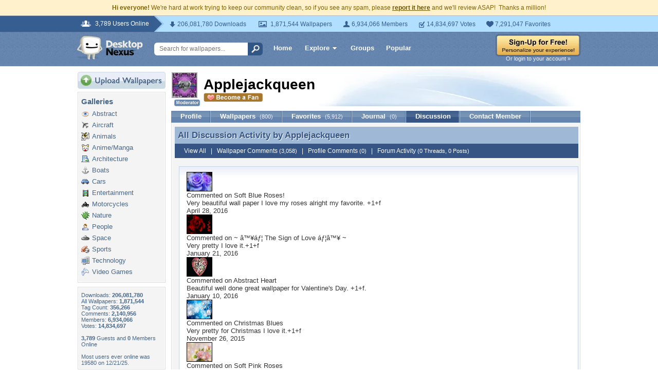

--- FILE ---
content_type: text/html; charset=UTF-8
request_url: https://my.desktopnexus.com/Applejackqueen/discussion/
body_size: 7512
content:
<!DOCTYPE HTML PUBLIC "-//W3C//DTD HTML 4.01 Transitional//EN" "http://www.w3.org/TR/html4/loose.dtd">
<html xmlns="https://www.w3.org/1999/xhtml" xml:lang="en">
    <head>
        <meta http-equiv="Content-Type" content="text/html;charset=UTF-8" />
        <meta http-equiv="Content-Language" content="en-us" />
        <meta name="p:domain_verify" content="8bbc536549de48fea0b978a97469975b"/>
        <meta name="csrf-token" content="a0c97d3f947b0f09c8005ff0f7e8864e7513a80bb24493ef187c0e5cd770acd2">
        <link rel="shortcut icon" href="https://static.desktopnexus.com/images/favicon.ico" />
        <link rel="search" type="application/opensearchdescription+xml" title="Desktop Nexus" href="https://www.desktopnexus.com/opensearch.xml">
        <link rel="stylesheet" type="text/css" href="https://static.desktopnexus.com/css/dnexus.6.css?v=55" />
        <link rel="stylesheet" type="text/css" href="https://static.desktopnexus.com/css/dnexus-v4.css?v=116" />
        <link rel="stylesheet" type="text/css" href="https://static.desktopnexus.com/css/browse.css?v=3" />
        <link rel="stylesheet" type="text/css" href="https://static.desktopnexus.com/css/profile.css?v=1" />
        <link rel="stylesheet" type="text/css" href="https://static.desktopnexus.com/css/wallpaper.css?v=1" />

        <meta property="fb:page_id" content="79283502085" />

        <script language="javascript" src="https://ajax.googleapis.com/ajax/libs/jquery/1.8/jquery.min.js"></script>
<link rel="stylesheet" href="https://ajax.googleapis.com/ajax/libs/jqueryui/1.9.2/themes/redmond/jquery-ui.css" type="text/css" media="all" />
<script src="https://ajax.googleapis.com/ajax/libs/jqueryui/1.9.2/jquery-ui.min.js" type="text/javascript"></script>

<!-- Third-party libraries -->
<script language="javascript" src="https://unpkg.com/mustache@4.2.0/mustache.min.js"></script>

<!-- Core modules -->
<script language="javascript" src="https://static.desktopnexus.com/js/modules/sanitizer.js?v=3"></script>
<script language="javascript" src="https://static.desktopnexus.com/js/modules/modal.js?v=2"></script>
<script language="javascript" src="https://static.desktopnexus.com/js/core/api.js?v=11"></script>
<script language="javascript" src="https://static.desktopnexus.com/js/dialog-manager.js?v=15"></script>
<script language="javascript" src="https://static.desktopnexus.com/js/dnexus.js?v=7"></script>

<!-- SparkVault Passwordless Auth SDK (guests only) -->
<script>
function sparkvault_success(response) {
    // Handle successful authentication
    console.log('SparkVault success response:', response);
    if (response && response.redirectUrl) {
        window.location.href = response.redirectUrl;
    } else if (response && response.needsSignup) {
        window.location.href = 'https://www.desktopnexus.com/signup';
    } else {
        window.location.href = 'https://my.desktopnexus.com/account';
    }
}
function sparkvault_error(error) {
    console.error('SparkVault error:', error);
    alert('Authentication failed. Please try again.');
}
</script>
<script
    async
    src="https://cdn.sparkvault.com/sdk/v1/sparkvault.js"
    data-account-id="acc_019b90d81a3b7010a014c887801c515e"
    data-attach-selector=".js-sparkvault-auth"
    data-success-url="https://www.desktopnexus.com/auth/verify-sparkvault-token"
    data-success-function="sparkvault_success"
    data-error-function="sparkvault_error"
></script>


        
    </head>
    <body>

        <!--googleoff: all-->
        <div style="font-size: 9pt; color: #826200; background-color: #FFF1CB; text-align: center; padding: 8px 3px;">
            <strong>Hi everyone!</strong> We're hard at work trying to keep our community clean, so if you see any spam, please <a href="/report-spam" class="uline" rel="nofollow" style="color: rgb(112, 85, 0); font-weight: bold;">report it here</a> and we'll review ASAP!&nbsp; Thanks a million!
        </div>
        <!--googleon: all-->

        <div id="v4HeaderTop">
            <div class="holder">
                <span><em>3,789 Users Online</em></span>
                <div class="holder">
                    <div class="contents">
                        <ul class="info-list">
                            <li class="downloads"><strong></strong> 206,081,780 Downloads</li>
                            <li class="wallpapers"><strong></strong> 1,871,544 Wallpapers</li>
                            <li class="members"><strong></strong> 6,934,066 Members</li>
                            <li class="votes"><strong></strong> 14,834,697 Votes</li>
                            <li class="favorites"><strong></strong> 7,291,047 Favorites</li>
                        </ul>
                    </div>
                </div>
            </div>
        </div>

        <div id="v4Header">
            <div class="holder">

                <a href="https://www.desktopnexus.com/" id="dnlogo" title="Desktop Nexus Wallpapers">Desktop Nexus Wallpapers</a>

                <form id="searchForm" action="https://www.desktopnexus.com/search-bounce" method="GET">
                    <input type="text" name="q" value="" placeholder="Search for wallpapers..." />
                    <input id="topSearchBtn" type="submit" value="" />
                </form>

                <div class="navLinks">
                    <a href="https://www.desktopnexus.com/" class="hlink">Home</a>

                    <div class="dropdownContainer" id="headerGalleryDropdown">
    <a href="https://www.desktopnexus.com/galleries/" class="dropdownLink">Explore<span class="dropArrow"></span></a>
    <div id="popupBrowseGalleriesBox" class="galleriesListBlock dropdownContent">
        <strong>Wallpaper Galleries:</strong>
        <a class="gicon-abstract" href="https://abstract.desktopnexus.com" title="Abstract Wallpapers">Abstract</a><a class="gicon-aircraft" href="https://aircraft.desktopnexus.com" title="Aircraft Wallpapers">Aircraft</a><a class="gicon-animals" href="https://animals.desktopnexus.com" title="Animal Wallpapers">Animals</a><a class="gicon-anime" href="https://anime.desktopnexus.com" title="Anime Wallpapers">Anime</a><a class="gicon-architecture" href="https://architecture.desktopnexus.com" title="Architecture Wallpapers">Architecture</a><a class="gicon-boats" href="https://boats.desktopnexus.com" title="Boat Wallpapers">Boats</a><a class="gicon-cars" href="https://cars.desktopnexus.com" title="Car Wallpapers">Cars</a><a class="gicon-entertainment" href="https://entertainment.desktopnexus.com" title="Entertainment Wallpapers">Entertainment</a><a class="gicon-motorcycles" href="https://motorcycles.desktopnexus.com" title="Motorcycle Wallpapers">Motorcycles</a><a class="gicon-nature" href="https://nature.desktopnexus.com" title="Nature Wallpapers">Nature</a><a class="gicon-people" href="https://people.desktopnexus.com" title="People Wallpapers">People</a><a class="gicon-space" href="https://space.desktopnexus.com" title="Space Wallpapers">Space</a><a class="gicon-sports" href="https://sports.desktopnexus.com" title="Sport Wallpapers">Sports</a><a class="gicon-technology" href="https://technology.desktopnexus.com" title="Technology Wallpapers">Technology</a><a class="gicon-videogames" href="https://videogames.desktopnexus.com" title="Video Game Wallpapers">Video Games</a>
    </div>
</div>
                    <a href="https://www.desktopnexus.com/groups/" class="hlink">Groups</a>
                    <a href="https://www.desktopnexus.com/all/" class="hlink">Popular</a>
                </div>

                                    <div class="rightSide">
                        <a href="javascript:void(0)" class="js-sparkvault-auth"><img src="https://static.desktopnexus.com/images/global/sign-up-yellow.png" alt="Sign-Up For Free!" style="border:0;" /></a>
                        <a class="headerLoginLink js-sparkvault-auth" href="javascript:void(0)">Or login to your account &raquo;</a>
                    </div>
                
            </div>
        </div>

        <div id="mainContentWrapper" style="width: 980px; margin: 0 auto;">

                    <table style="border:0; border-collapse:collapse; border-spacing:0; width:100%;">
            <tr>
                <td id="leftcolumn" style="vertical-align:top;">
                    
<div style="padding-bottom: 6px"><a href="javascript:void(0)" class="js-sparkvault-auth"><img src="https://static.desktopnexus.com/images/upload.gif" style="border:0;" alt="Upload Wallpapers" /></a></div>


    <div class="rbox">
    <div class="rboxInner">
        <h3>Galleries</h3>
        <div class="galleriesListBlock">
                            <a class="gicon-abstract" href="https://abstract.desktopnexus.com" title="Abstract Wallpapers">Abstract</a>
                            <a class="gicon-aircraft" href="https://aircraft.desktopnexus.com" title="Aircraft Wallpapers">Aircraft</a>
                            <a class="gicon-animals" href="https://animals.desktopnexus.com" title="Animal Wallpapers">Animals</a>
                            <a class="gicon-anime" href="https://anime.desktopnexus.com" title="Anime Wallpapers">Anime/Manga</a>
                            <a class="gicon-architecture" href="https://architecture.desktopnexus.com" title="Architecture Wallpapers">Architecture</a>
                            <a class="gicon-boats" href="https://boats.desktopnexus.com" title="Boat Wallpapers">Boats</a>
                            <a class="gicon-cars" href="https://cars.desktopnexus.com" title="Car Wallpapers">Cars</a>
                            <a class="gicon-entertainment" href="https://entertainment.desktopnexus.com" title="Entertainment Wallpapers">Entertainment</a>
                            <a class="gicon-motorcycles" href="https://motorcycles.desktopnexus.com" title="Motorcycle Wallpapers">Motorcycles</a>
                            <a class="gicon-nature" href="https://nature.desktopnexus.com" title="Nature Wallpapers">Nature</a>
                            <a class="gicon-people" href="https://people.desktopnexus.com" title="Person Wallpapers">People</a>
                            <a class="gicon-space" href="https://space.desktopnexus.com" title="Space Wallpapers">Space</a>
                            <a class="gicon-sports" href="https://sports.desktopnexus.com" title="Sports Wallpapers">Sports</a>
                            <a class="gicon-technology" href="https://technology.desktopnexus.com" title="Technology Wallpapers">Technology</a>
                            <a class="gicon-videogames" href="https://videogames.desktopnexus.com" title="Video Game Wallpapers">Video Games</a>
                    </div>
    </div></div>

<div class="rbox">
<div class="rboxInner whosOnlineBox">

    Downloads: <b>206,081,780</b><br />
        All Wallpapers: <b>1,871,544</b><br />
    Tag Count: <b>356,266</b><br />
    Comments: <b>2,140,956</b><br />
    Members: <b>6,934,066</b><br />
    Votes: <b>14,834,697</b><br />
    <br />

        <b>3,789</b> Guests and <b>0</b> Members Online<br />
    <br />
    Most users ever online was 19580 on 12/21/25.

</div></div>

<form action="https://www.desktopnexus.com/newsletter/subscribe" method="POST">
<input type="hidden" name="_csrf_token" value="a0c97d3f947b0f09c8005ff0f7e8864e7513a80bb24493ef187c0e5cd770acd2"><div class="rbox"><div class="rboxInner" style="font-size: 8pt; text-align: center;">
    Get your weekly helping of <span style="color: #48668C; font-weight: bold; font-style: italic;">fresh</span> wallpapers!<br />
    <div style="padding: 8px 0">
                <label for="newsletter_email" class="visually-hidden">Email Address</label>
        <input type="email" id="newsletter_email" class="emailtextbox js-select-on-focus" name="email" value="Email Address" aria-label="Email Address" /><br />
    </div>
    <input type="image" name="submit" src="https://static.desktopnexus.com/images/signmeup.gif" style="border:0;" alt="Sign Me Up!" />
</div></div>
</form>

<div class="rbox"><div class="rboxInner">
    <div style="text-align:right; height: 98px">
    <a href="https://www.desktopnexus.com/contact/" title="Contact Us"><img src="https://static.desktopnexus.com/images/welisten.gif" style="border:0;" alt="Leave us feedback!"></a>
    </div>
</div></div>

<div style="padding-bottom: 6px"><a href="https://www.desktopnexus.com/donate/"><img src="https://static.desktopnexus.com/images/support.gif" style="border:0;" alt="Support This Site" /></a></div>

<script>
(function() {
    document.querySelectorAll('.js-select-on-focus').forEach(function(el) {
        el.addEventListener('focus', function() { this.select(); });
    });
})();
</script>
                </td><td id="middlecolumn" style="vertical-align:top;">
        
        <!-- BEGIN CONTENT -->
        
<script>
var CURRENT_USERNAME = "Applejackqueen";
var CURRENT_USERID = 186637;
</script>

<table style="width:100%; margin-bottom: 8px;"><tr>
    <td style="width:60px; vertical-align:middle;">
        <img src="https://cache.desktopnexus.com/avatars/Applejackqueen.jpg" alt="Applejackqueen" style="border:0;" />
                    <div style="text-align: center; margin-top: 3px;"><img src="https://static.desktopnexus.com/images/forum/badge-mod.gif" style="border:0;" alt="Moderator" /></div>
            </td>
    <td style="vertical-align:middle;">
        <div style="position: relative;">
            <div id="profileHeaderUsername">
                <nobr>Applejackqueen                                </nobr>
            </div>
            <div id="profileHeaderMemberBelow">
                                    <a href="javascript:void(0);" class="outlineless js-sparkvault-auth">
                        <img src="https://static.desktopnexus.com/images/become-a-fan.gif" style="border:0;" alt="Login to Become a Fan" />
                    </a>
                            </div>
            <div class="profileHeaderDesign">&nbsp;</div>
        </div>
    </td>
</tr></table>


<div class="blueBlockTabs">
        <a class="tab" href="/Applejackqueen/">Profile</a>
    <a class="tab" href="/Applejackqueen/uploads/">
        Wallpapers <span>(800)</span>
    </a>
    <a class="tab" href="/Applejackqueen/favorites/">
        Favorites <span>(5,912)</span>
    </a>
    <a class="tab" href="/Applejackqueen/journal/">
        Journal <span>(0)</span>
    </a>
    <a class="tab tabActive" href="/Applejackqueen/discussion/">
        Discussion
    </a>
    <a class="tab" href="/Applejackqueen/contact/">Contact Member</a>
</div>

<div class="rbox noBoxTop" style="clear: left;"><div class="rboxInner noBoxTop">

<div class="profileTitleBar" style="margin-bottom: 0;">
    <span class="dropShadowWhite">All Discussion Activity by Applejackqueen</span>
    <span class="dropShadowBase">All Discussion Activity by <a href="https://my.desktopnexus.com/Applejackqueen/">Applejackqueen</a></span>
</div>
<div class="profileTitleBarSub">
    <a href="/Applejackqueen/discussion/">View All</a> &nbsp; | &nbsp;
    <a href="/Applejackqueen/discussion/?filter=wallpaper">Wallpaper Comments <span>(3,058)</span></a> &nbsp; | &nbsp;
    <a href="/Applejackqueen/discussion/?filter=profile">Profile Comments <span>(0)</span></a> &nbsp; | &nbsp;
    <a href="/Applejackqueen/discussion/?filter=forum">Forum Activity <span>(0 Threads, 0 Posts)</span></a>
</div>


<a name="recentActivity-top"></a>
<div class="profileSimpleBlock">
    <div id="recentActivity-content">
                    <div class="activityItem">
                            <div class="activityIcon">
                    <a href="https://nature.desktopnexus.com/wallpaper/2112397/">
                        <img src="https://cache.desktopnexus.com/thumbseg/2112/2112397-bigthumbnail.jpg" width="48" height="36" alt="" style="border: 1px solid #000;" />
                    </a>
                </div>
                <div class="activityContent">
                    Commented on <a href="https://nature.desktopnexus.com/wallpaper/2112397/">Soft Blue Roses!</a>
                    <div class="activityComment">Very beautiful wall paper I love my roses alright my favorite. +1+f</div>
                    <div class="activityTime">April 28, 2016</div>
                </div>
                        <div style="clear: both;"></div>
        </div>
            <div class="activityItem">
                            <div class="activityIcon">
                    <a href="https://abstract.desktopnexus.com/wallpaper/2071379/">
                        <img src="https://cache.desktopnexus.com/thumbseg/2071/2071379-bigthumbnail.jpg" width="48" height="36" alt="" style="border: 1px solid #000;" />
                    </a>
                </div>
                <div class="activityContent">
                    Commented on <a href="https://abstract.desktopnexus.com/wallpaper/2071379/">~ â™¥áƒ¦ The Sign of Love áƒ¦â™¥ ~</a>
                    <div class="activityComment">Very pretty I love it.+1+f</div>
                    <div class="activityTime">January 21, 2016</div>
                </div>
                        <div style="clear: both;"></div>
        </div>
            <div class="activityItem">
                            <div class="activityIcon">
                    <a href="https://nature.desktopnexus.com/wallpaper/2065408/">
                        <img src="https://cache.desktopnexus.com/thumbseg/2065/2065408-bigthumbnail.jpg" width="48" height="36" alt="" style="border: 1px solid #000;" />
                    </a>
                </div>
                <div class="activityContent">
                    Commented on <a href="https://nature.desktopnexus.com/wallpaper/2065408/">Abstract Heart</a>
                    <div class="activityComment">Beautiful well done great wallpaper for Valentine&#039;s Day. +1+f.</div>
                    <div class="activityTime">January 10, 2016</div>
                </div>
                        <div style="clear: both;"></div>
        </div>
            <div class="activityItem">
                            <div class="activityIcon">
                    <a href="https://nature.desktopnexus.com/wallpaper/2045510/">
                        <img src="https://cache.desktopnexus.com/thumbseg/2045/2045510-bigthumbnail.jpg" width="48" height="36" alt="" style="border: 1px solid #000;" />
                    </a>
                </div>
                <div class="activityContent">
                    Commented on <a href="https://nature.desktopnexus.com/wallpaper/2045510/">Christmas Blues</a>
                    <div class="activityComment">Very pretty for Christmas I love it.+1+f</div>
                    <div class="activityTime">November 26, 2015</div>
                </div>
                        <div style="clear: both;"></div>
        </div>
            <div class="activityItem">
                            <div class="activityIcon">
                    <a href="https://nature.desktopnexus.com/wallpaper/2035233/">
                        <img src="https://cache.desktopnexus.com/thumbseg/2035/2035233-bigthumbnail.jpg" width="48" height="36" alt="" style="border: 1px solid #000;" />
                    </a>
                </div>
                <div class="activityContent">
                    Commented on <a href="https://nature.desktopnexus.com/wallpaper/2035233/">Soft Pink Roses</a>
                    <div class="activityComment">Very pretty I love it +1+Favorite</div>
                    <div class="activityTime">October 23, 2015</div>
                </div>
                        <div style="clear: both;"></div>
        </div>
            <div class="activityItem">
                            <div class="activityIcon">
                    <a href="https://nature.desktopnexus.com/wallpaper/1961181/">
                        <img src="https://cache.desktopnexus.com/thumbseg/1961/1961181-bigthumbnail.jpg" width="48" height="36" alt="" style="border: 1px solid #000;" />
                    </a>
                </div>
                <div class="activityContent">
                    Commented on <a href="https://nature.desktopnexus.com/wallpaper/1961181/">Spring Pinks</a>
                    <div class="activityComment">Really pretty wallpaper I love it.+1+F:)</div>
                    <div class="activityTime">June 12, 2015</div>
                </div>
                        <div style="clear: both;"></div>
        </div>
            <div class="activityItem">
                            <div class="activityIcon">
                    <a href="https://abstract.desktopnexus.com/wallpaper/1962861/">
                        <img src="https://cache.desktopnexus.com/thumbseg/1962/1962861-bigthumbnail.jpg" width="48" height="36" alt="" style="border: 1px solid #000;" />
                    </a>
                </div>
                <div class="activityContent">
                    Commented on <a href="https://abstract.desktopnexus.com/wallpaper/1962861/">Dream Catcher</a>
                    <div class="activityComment">Really pretty wall paper. +1+f</div>
                    <div class="activityTime">May 19, 2015</div>
                </div>
                        <div style="clear: both;"></div>
        </div>
            <div class="activityItem">
                            <div class="activityIcon">
                    <a href="https://nature.desktopnexus.com/wallpaper/1957641/">
                        <img src="https://cache.desktopnexus.com/thumbseg/1957/1957641-bigthumbnail.jpg" width="48" height="36" alt="" style="border: 1px solid #000;" />
                    </a>
                </div>
                <div class="activityContent">
                    Commented on <a href="https://nature.desktopnexus.com/wallpaper/1957641/">Crimson Rose Glitter</a>
                    <div class="activityComment">Really pretty wall paper+1+f</div>
                    <div class="activityTime">April 1, 2015</div>
                </div>
                        <div style="clear: both;"></div>
        </div>
            <div class="activityItem">
                            <div class="activityIcon">
                    <a href="https://nature.desktopnexus.com/wallpaper/1944270/">
                        <img src="https://cache.desktopnexus.com/thumbseg/1944/1944270-bigthumbnail.jpg" width="48" height="36" alt="" style="border: 1px solid #000;" />
                    </a>
                </div>
                <div class="activityContent">
                    Commented on <a href="https://nature.desktopnexus.com/wallpaper/1944270/">SPRING BLUES</a>
                    <div class="activityComment">Really pretty blue rose+1+f:)</div>
                    <div class="activityTime">March 4, 2015</div>
                </div>
                        <div style="clear: both;"></div>
        </div>
            <div class="activityItem">
                            <div class="activityIcon">
                    <a href="https://nature.desktopnexus.com/wallpaper/1922528/">
                        <img src="https://cache.desktopnexus.com/thumbseg/1922/1922528-bigthumbnail.jpg" width="48" height="36" alt="" style="border: 1px solid #000;" />
                    </a>
                </div>
                <div class="activityContent">
                    Commented on <a href="https://nature.desktopnexus.com/wallpaper/1922528/">Beautiful Pink Roses</a>
                    <div class="activityComment">Very beautiful pink roses+1+f</div>
                    <div class="activityTime">February 20, 2015</div>
                </div>
                        <div style="clear: both;"></div>
        </div>
            <div class="activityItem">
                            <div class="activityIcon">
                    <a href="https://nature.desktopnexus.com/wallpaper/701322/">
                        <img src="https://cache.desktopnexus.com/thumbseg/701/701322-bigthumbnail.jpg" width="48" height="36" alt="" style="border: 1px solid #000;" />
                    </a>
                </div>
                <div class="activityContent">
                    Commented on <a href="https://nature.desktopnexus.com/wallpaper/701322/">Pink Perfection</a>
                    <div class="activityComment">Really beautiful+1+f:)</div>
                    <div class="activityTime">February 17, 2015</div>
                </div>
                        <div style="clear: both;"></div>
        </div>
            <div class="activityItem">
                            <div class="activityIcon">
                    <a href="https://my.desktopnexus.com/Monarch/">
                        <img src="https://cache.desktopnexus.com/avatars/guest.gif" width="32" height="32" alt="" style="border:0" />
                    </a>
                </div>
                <div class="activityContent">
                    Commented on <a href="https://my.desktopnexus.com/Monarch/">Monarch</a>'s profile
                    <div class="activityComment">HAPPY VALENTINE&quot;S DAY to you Cherie. Thanks for always stopping by and posting your images along with your comments. Have a wonderful rest of your day/night ahead of you. Hugs and Love, Carol:)</div>
                    <div class="activityTime">February 13, 2015</div>
                </div>
                        <div style="clear: both;"></div>
        </div>
            <div class="activityItem">
                            <div class="activityIcon">
                    <a href="https://abstract.desktopnexus.com/wallpaper/1927406/">
                        <img src="https://cache.desktopnexus.com/thumbseg/1927/1927406-bigthumbnail.jpg" width="48" height="36" alt="" style="border: 1px solid #000;" />
                    </a>
                </div>
                <div class="activityContent">
                    Commented on <a href="https://abstract.desktopnexus.com/wallpaper/1927406/">For all the sweet friends on Nexus</a>
                    <div class="activityComment">Thank You Cherie for this beautiful wallpaper for your friends on here+1+f</div>
                    <div class="activityTime">February 1, 2015</div>
                </div>
                        <div style="clear: both;"></div>
        </div>
            <div class="activityItem">
                            <div class="activityIcon">
                    <a href="https://abstract.desktopnexus.com/wallpaper/1326997/">
                        <img src="https://cache.desktopnexus.com/thumbseg/1326/1326997-bigthumbnail.jpg" width="48" height="36" alt="" style="border: 1px solid #000;" />
                    </a>
                </div>
                <div class="activityContent">
                    Commented on <a href="https://abstract.desktopnexus.com/wallpaper/1326997/">â™¥Happy Valentine\\&#039;s Dayâ™¥</a>
                    <div class="activityComment">I agree Happy Valentines Day to my best friend Cherie+1+f</div>
                    <div class="activityTime">February 1, 2015</div>
                </div>
                        <div style="clear: both;"></div>
        </div>
            <div class="activityItem">
                            <div class="activityIcon">
                    <a href="https://abstract.desktopnexus.com/wallpaper/1924200/">
                        <img src="https://cache.desktopnexus.com/thumbseg/1924/1924200-bigthumbnail.jpg" width="48" height="36" alt="" style="border: 1px solid #000;" />
                    </a>
                </div>
                <div class="activityContent">
                    Commented on <a href="https://abstract.desktopnexus.com/wallpaper/1924200/">Petals in purple</a>
                    <div class="activityComment">This rose is pretty:)+1+f</div>
                    <div class="activityTime">January 28, 2015</div>
                </div>
                        <div style="clear: both;"></div>
        </div>
        </div>
</div>


<div class="pageLinks">
    
                        <span class="current">1</span>
                                <a href="https://my.desktopnexus.com/Applejackqueen/discussion/2/">2</a>
                                <a href="https://my.desktopnexus.com/Applejackqueen/discussion/3/">3</a>
                                <a href="https://my.desktopnexus.com/Applejackqueen/discussion/4/">4</a>
            
            <a href="https://my.desktopnexus.com/Applejackqueen/discussion/2/">Next &gt;&gt;</a>
    </div>

</div></div>
        <!-- END CONTENT -->

                        </td>
            </tr>
            </table>
        
        <!-- Below Content Ad -->
        <div style="text-align: center; padding: 15px 0;">
            <script async src="https://pagead2.googlesyndication.com/pagead/js/adsbygoogle.js?client=ca-pub-7574550554629767" crossorigin="anonymous"></script>
<style>
.ad-container {
    transition: opacity 0.3s ease, max-height 0.3s ease;
    overflow: hidden;
}
.ad-container.ad-collapsed {
    opacity: 0;
    max-height: 0 !important;
    margin: 0 !important;
    padding: 0 !important;
}
</style><script>
(function() {
    function collapseAdContainer(container) {
        container.classList.add('ad-collapsed');
        // Also hide parent wrapper if it's just a styling div for centering
        var parent = container.parentElement;
        if (parent && parent.children.length === 1) {
            var style = window.getComputedStyle(parent);
            if (style.textAlign === 'center' || parent.style.textAlign === 'center') {
                parent.style.display = 'none';
            }
        }
    }

    // Check ads after page load + delay for ad network response
    function checkAds() {
        document.querySelectorAll('.ad-container:not(.ad-collapsed)').forEach(function(container) {
            var ins = container.querySelector('ins.adsbygoogle');
            if (!ins) return;

            // Check if ad loaded: AdSense sets data-ad-status or adds content
            var status = ins.getAttribute('data-ad-status');
            var hasIframe = ins.querySelector('iframe') !== null;
            var hasHeight = ins.offsetHeight > 10;

            // If status is 'unfilled' or no iframe/content after timeout, collapse
            if (status === 'unfilled' || (!hasIframe && !hasHeight)) {
                collapseAdContainer(container);
            }
        });
    }

    // Run check after ads have had time to load (3 seconds)
    if (document.readyState === 'complete') {
        setTimeout(checkAds, 3000);
    } else {
        window.addEventListener('load', function() {
            setTimeout(checkAds, 3000);
        });
    }

    // Also observe for ad status changes (faster detection)
    var observer = new MutationObserver(function(mutations) {
        mutations.forEach(function(mutation) {
            if (mutation.type === 'attributes' &&
                mutation.attributeName === 'data-ad-status') {
                var ins = mutation.target;
                if (ins.getAttribute('data-ad-status') === 'unfilled') {
                    var container = ins.closest('.ad-container');
                    if (container) {
                        collapseAdContainer(container);
                    }
                }
            }
        });
    });

    // Start observing when DOM is ready
    function startObserving() {
        document.querySelectorAll('ins.adsbygoogle').forEach(function(ins) {
            observer.observe(ins, { attributes: true });
        });
    }

    if (document.readyState === 'loading') {
        document.addEventListener('DOMContentLoaded', startObserving);
    } else {
        startObserving();
    }
})();
</script><div class="ad-container" data-ad-slot="2608661584">
<!-- DN Below Content Vertical Link Unit -->
<ins class="adsbygoogle"
     style="display:block"
     data-ad-client="ca-pub-7574550554629767"
     data-ad-slot="2608661584"
     data-ad-format="auto"
     data-full-width-responsive="true"></ins>
<script>(adsbygoogle = window.adsbygoogle || []).push({});</script>
</div>
        </div>

        </div>

        
<div id="footer">
<div style="text-align:center;">
<table style="border:0; border-collapse:collapse; border-spacing:0; width: 800px; margin:0 auto;">
<tr>
    <td style="vertical-align:top; text-align:left;">
        <h5>Desktop Nexus</h5>
        <hr style="border:none; border-top:1px solid #C9C9C9; width:150px; margin-left:0;" />
        <a href="https://www.desktopnexus.com/" title="Desktop Nexus Wallpapers">Home</a><br />
        <a href="https://www.desktopnexus.com/aboutus/" title="About Us">About Us</a><br />
        <a href="https://www.desktopnexus.com/all/" title="Popular Wallpapers">Popular Wallpapers</a><br />
        <a href="https://www.desktopnexus.com/tag/" title="Popular Tags">Popular Tags</a><br />
        <a href="https://www.desktopnexus.com/community/" title="Community Stats">Community Stats</a><br />
        <a href="https://www.desktopnexus.com/memberlist/all/" title="Member List">Member List</a><br />
        <a href="https://www.desktopnexus.com/contact/" title="Contact Us">Contact Us</a><br />
    </td>
    <td style="vertical-align:top; text-align:left;">
        <h5>Tags of the Moment</h5>
        <hr style="border:none; border-top:1px solid #C9C9C9; width:150px; margin-left:0;" />
                <a href="https://www.desktopnexus.com/tag/flowers/" title="Flowers">Flowers</a><br />
                <a href="https://www.desktopnexus.com/tag/garden/" title="Garden">Garden</a><br />
                <a href="https://www.desktopnexus.com/tag/church/" title="Church">Church</a><br />
                <a href="https://www.desktopnexus.com/tag/obama/" title="Obama">Obama</a><br />
                <a href="https://www.desktopnexus.com/tag/sunset/" title="Sunset">Sunset</a><br />
                <a href="https://www.desktopnexus.com/groups/thanksgiving/" title="Thanksgiving Wallpapers">Thanksgiving Wallpapers</a><br />
        <a href="https://www.desktopnexus.com/groups/christmas/" title="Christmas Wallpapers">Christmas Wallpapers</a><br />
    </td>
    <td style="vertical-align:top; text-align:left;">
        <h5>Recently Active Groups</h5>
        <hr style="border:none; border-top:1px solid #C9C9C9; width:150px; margin-left:0;" />
                                                    <a href="https://www.desktopnexus.com/groups/kranklart" title="Images of Kranklart">Kranklart</a><br />
                                            <a href="https://www.desktopnexus.com/groups/dennisyublitzmetrics" title="Images of dennisyublitzmetrics">Dennisyublitzmetrics</a><br />
                                            <a href="https://www.desktopnexus.com/groups/tradesoft1" title="Images of Tradesoft1">Tradesoft1</a><br />
                                            <a href="https://www.desktopnexus.com/groups/tradesoft" title="Images of Tradesoft">Tradesoft</a><br />
                                            <a href="https://www.desktopnexus.com/groups/world-with-special-bonds" title="Images of World with special bonds">World With Special Bonds</a><br />
                                            <a href="https://www.desktopnexus.com/groups/world-war-2" title="Images of World War 2">World War 2</a><br />
                                            <a href="https://www.desktopnexus.com/groups/worlds-grand-palaces" title="Images of World&#039;s Grand Palaces">World&#039;s Grand Palaces</a><br />
                        </td>
    <td style="vertical-align:top; text-align:left;">
        <div style="padding: 0 0 8px 2px;">
            <a href="https://www.facebook.com/DesktopNexus" target="_blank" title="Find us on Facebook"><img src="https://static.desktopnexus.com/images/footer_facebook.gif" style="border:0;" alt="Find us on Facebook" /></a>
        </div>
    </td>
</tr>
</table>


<div style="height: 8px;"></div>
<hr style="border:none; border-top:1px solid #C9C9C9; margin:0 auto;" />
<div style="height: 8px;"></div>


<div style="padding-bottom: 6px; font-size: 8pt;">
    <a href="https://www.desktopnexus.com/privacy/" rel="nofollow" title="Privacy Policy">Privacy Policy</a> |
    <a href="https://www.desktopnexus.com/tos/" rel="nofollow" title="Terms of Service">Terms of Service</a> |
    <a href="https://www.desktopnexus.com/partnerships/" title="Partnerships">Partnerships</a> |
    <a href="https://www.desktopnexus.com/dmca/" rel="nofollow" title="DMCA Copyright">DMCA Copyright Violation</a>
</div>


<div style="font-size: 8pt">
&copy;2026 <a href="https://www.desktopnexus.com/" style="color: #666666">Desktop Nexus</a> - All rights reserved.
<br />
Page rendered with 8 queries (and 1 cached) in 0.566 seconds from server 146.</div>
</div></div>

        <!-- Legacy shadePopupDiv removed - modern Modal component creates own <dialog> elements -->

        
    <script defer src="https://static.cloudflareinsights.com/beacon.min.js/vcd15cbe7772f49c399c6a5babf22c1241717689176015" integrity="sha512-ZpsOmlRQV6y907TI0dKBHq9Md29nnaEIPlkf84rnaERnq6zvWvPUqr2ft8M1aS28oN72PdrCzSjY4U6VaAw1EQ==" data-cf-beacon='{"version":"2024.11.0","token":"ffda49ab15aa410ba84203f4badd0b49","server_timing":{"name":{"cfCacheStatus":true,"cfEdge":true,"cfExtPri":true,"cfL4":true,"cfOrigin":true,"cfSpeedBrain":true},"location_startswith":null}}' crossorigin="anonymous"></script>
<script>(function(){function c(){var b=a.contentDocument||a.contentWindow.document;if(b){var d=b.createElement('script');d.innerHTML="window.__CF$cv$params={r:'9c1d21770d18bdc9',t:'MTc2OTA2NDc2OQ=='};var a=document.createElement('script');a.src='/cdn-cgi/challenge-platform/scripts/jsd/main.js';document.getElementsByTagName('head')[0].appendChild(a);";b.getElementsByTagName('head')[0].appendChild(d)}}if(document.body){var a=document.createElement('iframe');a.height=1;a.width=1;a.style.position='absolute';a.style.top=0;a.style.left=0;a.style.border='none';a.style.visibility='hidden';document.body.appendChild(a);if('loading'!==document.readyState)c();else if(window.addEventListener)document.addEventListener('DOMContentLoaded',c);else{var e=document.onreadystatechange||function(){};document.onreadystatechange=function(b){e(b);'loading'!==document.readyState&&(document.onreadystatechange=e,c())}}}})();</script></body>
</html>


--- FILE ---
content_type: text/html; charset=utf-8
request_url: https://www.google.com/recaptcha/api2/aframe
body_size: 260
content:
<!DOCTYPE HTML><html><head><meta http-equiv="content-type" content="text/html; charset=UTF-8"></head><body><script nonce="MxDrxsX_ByyVN3HbVp8SPA">/** Anti-fraud and anti-abuse applications only. See google.com/recaptcha */ try{var clients={'sodar':'https://pagead2.googlesyndication.com/pagead/sodar?'};window.addEventListener("message",function(a){try{if(a.source===window.parent){var b=JSON.parse(a.data);var c=clients[b['id']];if(c){var d=document.createElement('img');d.src=c+b['params']+'&rc='+(localStorage.getItem("rc::a")?sessionStorage.getItem("rc::b"):"");window.document.body.appendChild(d);sessionStorage.setItem("rc::e",parseInt(sessionStorage.getItem("rc::e")||0)+1);localStorage.setItem("rc::h",'1769064773221');}}}catch(b){}});window.parent.postMessage("_grecaptcha_ready", "*");}catch(b){}</script></body></html>